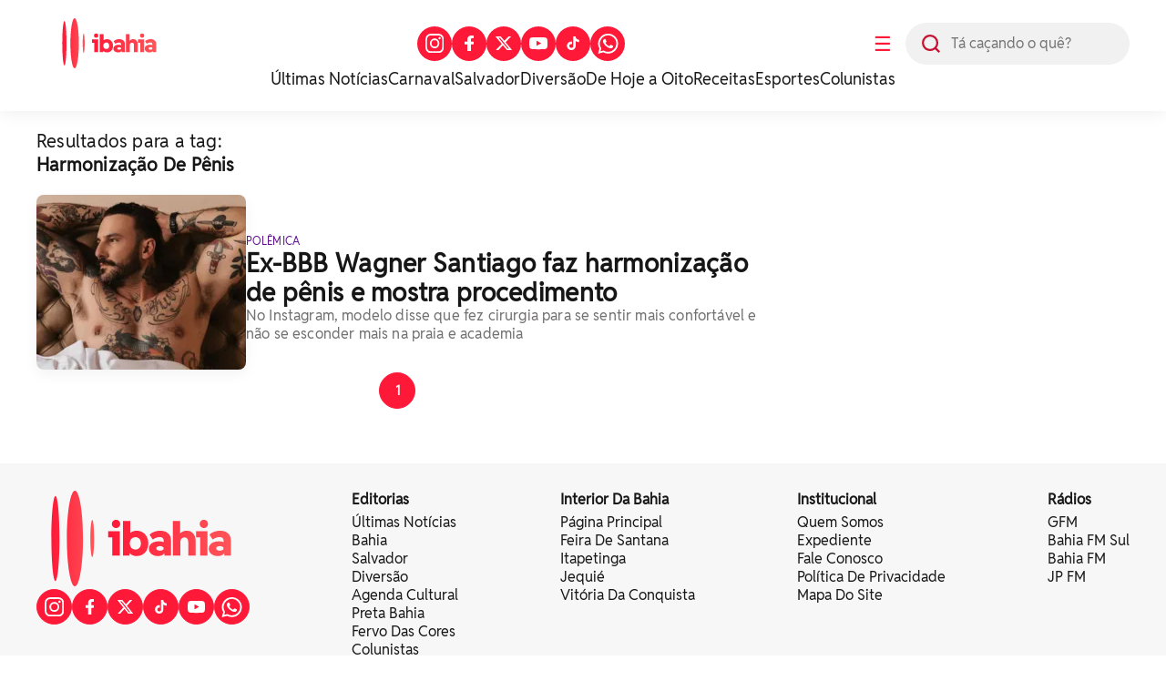

--- FILE ---
content_type: text/html; charset=UTF-8
request_url: https://www.ibahia.com/tag/harmonizacao-de-penis
body_size: 10203
content:
<!DOCTYPE html>
<html lang="pt-BR"> 






  




<script>
  console.log('PageCount: 1');
  console.log('AmountReels: 1');
  console.log('CurrentPage: 1');
  console.log('maxPage: 1');
  console.log('minPage: 1');
</script>

<head>
  <title>iBahia •
    harmoniza&#231;&#227;o de p&#234;nis
  </title>

  <!-- General Meta Tags-->


<meta charset="UTF-8">
<meta http-equiv="X-UA-Compatible" content="IE=edge" />
<meta name="MobileOptimized" content="width" />
<meta name="viewport" content="width=device-width, initial-scale=1.0" />
<meta name="author" content="iBahia" />
<meta name="copyright" content="iBahia" />
<meta name="Publisher" content="https://www.ibahia.com/" />
<meta name="Distribution" content="Global">
<meta name="generator" content="Mundiware Elite CS" />
<!-- Verifications -->

	<meta name="robots" content="follow, index, max-image-preview:large" />

<meta name="revisit-after"
	content="1 Day" />
<meta name="msvalidate.01" content="">
<meta name="google-site-verification"
	content="">
<meta property="fb:pages" content="121191924595636" />
<!-- NEWS -->
<link rel="alternate" type="application/rss+xml" title="" href="https://www.ibahia.com/rss">
<!-- FAVICONS -->
<link type="image/x-icon" rel="shortcut icon" href="/themes/default/assets/img/favicon.png" />
<link rel="icon" type="image/svg+xml" href="/themes/default/assets/img/ib2025/favicon-vermelho.svg" />
<!-- Mobile -->
<meta name="HandheldFriendly" content="true">
<meta name="MobileOptimized" content="320">
<meta name="mobile-web-app-capable" content="yes">
<meta name="application-name" content="iBahia">
<meta name="apple-mobile-web-app-capable" content="yes">
<meta name="apple-mobile-web-app-title" content="iBahia">
<meta name="apple-mobile-web-app-status-bar-style" content="black-translucent">
<meta name="theme-color" content="#FF1938">
<meta name="msapplication-TileColor" content="#FF1938">
<!-- Dublin Core Tags -->
<meta name="DC.title" content="iBahia" />
<meta name="DC.creator " content="iBahia" />
<meta name="DC.subject" content="O iBahia &#233; o portal de not&#237;cias e entretenimento da Bahia para o Brasil! Mundo dos famosos, reality show, agenda cultural, novelas celebridades e muito mais!" />
<meta name="DC.description" content="O iBahia &#233; o portal de not&#237;cias e entretenimento da Bahia para o Brasil! Mundo dos famosos, reality show, agenda cultural, novelas celebridades e muito mais!" />
<meta name="DC.publisher" content="Mundiware Elite CS" />
<meta name="Custodian" content="Mundiware" />
<meta name="DC.Identifier" content="https://www.ibahia.com/tag/harmonizacao-de-penis">
<meta name="DC.type" content="text.homepage.institucional" />
<meta name="DC.format" content="text/xhtml" />
<meta name="DC.type" content="text.homepage.image.video" />
<!-- Twitter Meta Tags-->
<meta property="twitter:card" content="summary" />
<meta property="twitter:site" content="@iBahia" />
<meta property="twitter:creator" content="@iBahia" />
<meta property="twitter:title" content="iBahia" />
<meta property="twitter:description" content="O iBahia &#233; o portal de not&#237;cias e entretenimento da Bahia para o Brasil! Mundo dos famosos, reality show, agenda cultural, novelas celebridades e muito mais!" />
<meta property="twitter:image" content="https://www.ibahia.com/themes/default/assets/img/ibahia_opengraph.png" />
<!-- Opengraph Tags-->
<meta property="og:title" content="iBahia" />
<meta property="og:description" content="O iBahia &#233; o portal de not&#237;cias e entretenimento da Bahia para o Brasil! Mundo dos famosos, reality show, agenda cultural, novelas celebridades e muito mais!"/>
<meta property="og:url" content="https://www.ibahia.com/tag/harmonizacao-de-penis" />
<meta property="og:site_name" content="iBahia" />
<meta property="og:type" content="website">
<meta property="og:locale" content="pt_BR">

	<meta property="og:image:type" content="image/png">
	<meta property="og:image:width" content="800">
	<meta property="og:image:height" content="600">
	<meta property="og:image" content="https://www.ibahia.com/themes/default/assets/img/ibahia_opengraph.png" />

<!--Prefetch-->
<link rel="dns-prefetch" href='https://www.ibahia.com/'>
<link rel="preconnect" href='https://www.ibahia.com/'>
<link rel="dns-prefetch" href="https://cdn.ibahia.com/">
<link rel="preconnect" href="https://cdn.ibahia.com/">



  
    <!-- Google Tag Manager -->
	<script>(function(w,d,s,l,i){w[l]=w[l]||[];w[l].push({'gtm.start':
	new Date().getTime(),event:'gtm.js'});var f=d.getElementsByTagName(s)[0],
	j=d.createElement(s),dl=l!='dataLayer'?'&l='+l:'';j.async=true;j.src=
	'https://www.googletagmanager.com/gtm.js?id='+i+dl;f.parentNode.insertBefore(j,f);
	})(window,document,'script','dataLayer','GTM-W3HHBRQ');</script>
	<!-- End Google Tag Manager -->





  

<meta name="description" content="O iBahia &#233; o portal de not&#237;cias e entretenimento da Bahia para o Brasil! Mundo dos famosos, reality show, agenda cultural, novelas celebridades e muito mais!"/>
<!-- Twitter Meta Tags-->

<meta property="twitter:card" content="summary" />
<meta property="twitter:site" content="@iBahia" />
<meta property="twitter:creator" content="@iBahia" />
<meta property="twitter:title" content="iBahia" />
<meta property="twitter:description" content="O iBahia &#233; o portal de not&#237;cias e entretenimento da Bahia para o Brasil! Mundo dos famosos, reality show, agenda cultural, novelas celebridades e muito mais!" />
<meta property="twitter:image" content="https://www.ibahia.com/themes/default/assets/img/ibahia_opengraph.png" />
<!-- Opengraph Tags-->
<meta property="og:title" content="iBahia" />
<meta property="og:description" content="O iBahia &#233; o portal de not&#237;cias e entretenimento da Bahia para o Brasil! Mundo dos famosos, reality show, agenda cultural, novelas celebridades e muito mais!"/>
<meta property="og:url" content="https://www.ibahia.com/tag/harmonizacao-de-penis" />
<meta property="og:site_name" content="iBahia" />
<meta property="og:type" content="website">
<meta property="og:locale" content="pt_BR">
<!-- General Meta Tags--> 
<link rel="shortlink" href="https://www.ibahia.com/tag/harmonizacao-de-penis"/>
<link rel="canonical" href="https://www.ibahia.com/tag/harmonizacao-de-penis" />
<link rel="alternate" href="/tag/harmonizacao-de-penis" />

<!-- Shema.org -->
<script type="application/ld+json">
    {"@context":"https://schema.org","@type":"WebSite","name":"iBahia","url":"https://www.ibahia.com/tag/harmonizacao-de-penis","potentialAction":{"@type":"SearchAction","target":"https://www.ibahia.com/tag/harmonizacao-de-penis?q={search_term_string}","query-input":"required name=search_term_string"},"publisher":{"@type":"NewsMediaOrganization","name":"iBahia","logo":"https://www.ibahia.com/themes/default/assets/img/ib-logo.webp","url":"https://www.ibahia.com/tag/harmonizacao-de-penis"}}
</script>
<script type="text/javascript">
(function() {
    /** CONFIGURATION START **/
    var _sf_async_config = window._sf_async_config = (window._sf_async_config || {});
    _sf_async_config.uid = 66092;
    _sf_async_config.domain = 'ibahia.com'; //CHANGE THIS TO THE ROOT DOMAIN
    _sf_async_config.flickerControl = false;
    _sf_async_config.useCanonical = true;
    _sf_async_config.useCanonicalDomain = true;
    _sf_async_config.sections = ''; // CHANGE THIS TO YOUR SECTION NAME(s)
    _sf_async_config.authors = ''; // CHANGE THIS TO YOUR AUTHOR NAME(s)
    /** CONFIGURATION END **/
    function loadChartbeat() {
        var e = document.createElement('script');
        var n = document.getElementsByTagName('script')[0];
        e.type = 'text/javascript';
        e.async = true;
        e.src = '//static.chartbeat.com/js/chartbeat.js';
        n.parentNode.insertBefore(e, n);
    }
    loadChartbeat();
})();
</script>
<script async src="//static.chartbeat.com/js/chartbeat_mab.js"></script>
  
  
    
    
    
    
      <link fetchpriority="high" rel="preload" as="image" fetchpriority="high" href="https://cdn.ibahia.com/img/Artigo-Destaque/300000/230x192/Ex-BBB-Wagner-Santiago-faz-harmonizacao-de-penis-e0030003400202307312318ScaleOutside-2t.webp?fallback=https%3A%2F%2Fcdn.ibahia.com%2Fimg%2FArtigo-Destaque%2F300000%2FEx-BBB-Wagner-Santiago-faz-harmonizacao-de-penis-e0030003400202307312318.jpg%3Fxid%3D1356930&amp;xid=1356930">
    
  
  <link fetchpriority="high" rel="preload" as="image" href="/themes/default/assets/img/ib2025/ibahia_branca.svg">

  <link rel='stylesheet' href='/themes/default/assets/css/sbundle_dd97ff1ae689ce43ddd96595ba996139.css?t=1743081792' type='text/css' media='all' />

  
  

<script>
    const AJAXPATH = "/ajax";
    const BASEPATH = "/";
    const THEMEPATH = "/themes/default/";
	const isDesktop = parseInt(new URL(location).searchParams.get('d')) == 1;
</script>

  <!-- estilo top responsivo -->
  <style>
    .ib-menuAside,.ib-menuAside>aside{min-height:100vh;visibility:hidden;width:100%}.ib-header{width:100%;box-shadow:0 5px 15px #0000000D;background-color:#fff;padding:20px 0 24px;display:flex;flex-direction:column;gap:24px}.ib-header>.header-wrapper{max-width:1200px;margin:0 auto;width:100%;display:flex;flex-direction:column;gap:24px;align-items:center;justify-content:center}.ib-header>.header-wrapper>.header-top{display:flex;justify-content:space-between;align-items:center;width:100%}.ib-header>.header-wrapper>.header-top>.header-left{display:flex;gap:22px;align-items:center}.ib-header>.header-wrapper>.header-top>.header-left>button{display:flex;justify-content:center;align-items:center;width:50px;height:50px;border-radius:25px;color:#FF1938;font-size:22px;cursor:pointer}.ib-header>.header-wrapper>.header-top>.header-left>form{position:relative;width:246px;height:46px;border-radius:27px;background-color:#f1f1f1}.ib-header>.header-wrapper>.header-top>.header-left>form>img{width:20px;height:20px;position:absolute;top:13px;left:18px;z-index:1}.ib-header>.header-wrapper>.header-top>.header-left>form>input{width:246px;height:46px;position:absolute;padding-left:50px;border-radius:27px}.ib-header>.header-wrapper>.header-top>a,.ib-header>.header-wrapper>.header-top>a>img,.ib-header>.header-wrapper>.header-top>h1>a,.ib-header>.header-wrapper>.header-top>h1>a>img{width:160px;height:55px}.ib-header>.header-wrapper>.header-top>h1{width:160px;height:55px;overflow:hidden}.ib-header>.header-wrapper>.header-top>.header-right>ul{display:flex;align-items:center;gap:10px}.ib-header>.header-wrapper>.header-top>.header-right>ul li>a{display:flex;justify-content:center;align-items:center;width:38px;height:38px;border-radius:50px;background-color:#FF1938}.ib-header>.header-wrapper>.header-bottom{min-height:23px}.ib-header>.header-wrapper>.header-bottom>ul{display:flex;align-items:center;justify-content:center;gap:30px}.ib-header>.header-wrapper>.header-bottom>ul li>a{font-family:RedditSans-Regular;font-size:18px;line-height:23px;color:#181818}.ib-menuAside{top:0;opacity:0;position:fixed;backdrop-filter:blur(3px);-webkit-backdrop-filter:blur(3px);z-index:20;background-image:linear-gradient(286deg,#000000ab,#000000ab);background-size:100%}.ib-radiosAside{display:grid;grid-template-columns:repeat(4,1fr);align-items:center;gap:24px}.ib-radiosAside>a>img{width:50px;height:50px;object-fit:contain}.ib-menuAside.active{animation:.2s ease-in forwards showMenu}.ib-menuAside.active>aside{animation:.2s ease-in forwards showMenuAside}@keyframes showMenu{to{visibility:visible;opacity:1}}.ib-menuAside>aside{transform:translateX(-100vw);padding:20px 50px;max-width:416px;overflow:hidden;max-height:100vh;display:flex;flex-direction:column;gap:20px;background:linear-gradient(211deg,#ff783e 0,#FF1938 70%,#c41230 100%) no-repeat padding-box;position:relative;border-radius:0 30px 30px 0}@keyframes showMenuAside{to{visibility:visible;transform:translateX(0)}}.ib-menuAside>aside::after{content:"";position:absolute;bottom:10px;width:100%;height:70px;left:0;background:linear-gradient(180deg,#FF193800 0,#FF1938 100%) no-repeat padding-box}.ib-menuAside>aside>header{display:flex;align-items:center;justify-content:space-between}.ib-menuAside>aside>header img{cursor:pointer}.ib-menuAside>aside>header>a>img{width:175px;height:60px}.ib-menuAside>aside>.ib-searchAside{display:flex;align-items:center;justify-content:space-between;gap:12px;background:no-repeat padding-box #fff;border-radius:50px;padding:13px 0 13px 18px}.ib-menuAside>aside>.ib-searchAside>input,.link-menu-lateral{width:100%}.ib-menuAside>aside>ul{display:flex;flex-direction:column;gap:12px;overflow-y:scroll;height:100%;padding-bottom:60px}.ib-menuAside>aside>ul li:first-of-type{font-weight:700;opacity:1}.ib-searchImg{width:18px;height:18px;cursor:pointer}.ib-menuAside>aside>ul li{font-size:20px;cursor:pointer;letter-spacing:.2px;opacity:.9;color:var(--branco);display:flex;z-index:4;align-items:center;justify-content:space-between;width:100%}.ib-menuAside>aside>ul li>a{color:var(--branco)}.header-breadcrumb{width:100%;height:82px;border-radius:0 0 16px 16px;background-color:#FF1938;padding:14px 0}.summary-item-icon,.summary-item-icon-plus{width:26px;height:26px}.header-breadcrumb>.breadcrumb-wrapper{max-width:1200px;margin:0 auto;width:100%;display:flex;align-items:center;gap:15px;padding:14px 0}.header-breadcrumb>.breadcrumb-wrapper a{font-family:RedditSans-Bold;font-size:42px;line-height:20px;letter-spacing:.42px;color:#fff}.header-breadcrumb>.breadcrumb-wrapper a>img{width:22px;height:18px}.header-breadcrumb>.breadcrumb-wrapper span{width:5px;height:8px;color:#9e0116}.summary-item-icon{border-radius:14px;background-color:#ff783e;color:#fff;cursor:pointer;display:flex;justify-content:center;align-items:center;padding:7px}.summary-item-icon-minus{display:none}@media (max-width:769px){.header-breadcrumb{width:100%;height:82px;border-radius:0 0 16px 16px;background-color:#FF1938;padding:12px 0}.header-breadcrumb>.breadcrumb-wrapper{max-width:100%;margin:0 auto;width:100%;display:flex;align-items:center;gap:15px;padding:14px 20px}.header-breadcrumb>.breadcrumb-wrapper a{font-family:RedditSans-Bold;font-size:26px;line-height:20px;letter-spacing:.26px;color:#fff}.ib-header{width:100%;border-radius:0 0 12px 12px;background-color:#fff;padding:unset}.ib-menuAside>aside{padding:10px 22px}.ib-header>.header-wrapper{max-width:100%;display:flex;flex-direction:column;gap:16px;align-items:flex-start;justify-content:flex-start}.ib-header>.header-wrapper>.header-top{display:flex;justify-content:space-between;align-items:center;padding:14px 20px 18px}.ib-header>.header-wrapper>.header-top>.header-left{display:flex;gap:24px;align-items:center;order:2}.ib-header>.header-wrapper>.header-top>.header-left>button{order:2;display:flex;justify-content:center;align-items:center;width:20px;height:16px;border-radius:unset;background-color:unset;color:#FF1938}.ib-header>.header-wrapper>.header-top>.header-left>form{position:relative;width:unset;height:unset;order:1}.ib-header>.header-wrapper>.header-top>.header-left>form>img{position:static;width:24px;height:24px}.ib-header>.header-wrapper>.header-top>.header-left>form>input,.ib-header>.header-wrapper>.header-top>.header-right{display:none}.ib-header>.header-wrapper>.header-top>a{order:1;width:132px;height:44px}.ib-header>.header-wrapper>.header-top>a>img{width:132px;height:44px}.ib-header>.header-wrapper>.header-top>.header-right>ul li>a{display:flex;justify-content:center;align-items:center;width:38px;height:38px;border-radius:50px;background-color:#FF1938}.ib-header>.header-wrapper>.header-bottom{min-height:21px;padding:0 0 18px 20px;max-width:100%}.ib-header>.header-wrapper>.header-bottom>ul{display:flex;align-items:center;justify-content:unset;gap:18px;overflow:scroll;max-width:100%}.ib-header>.header-wrapper>.header-bottom>ul li>a{font-family:RedditSans-Regular;font-size:16px;line-height:21px;color:#181818;white-space:nowrap}}
  </style>
  <!-- estilo chamada home -->
  <style>
    .ib-chamadaHome{grid-column:span 8;grid-row:span 2}.ib-chamadaHome>a{display:flex;align-items:center;gap:18px}.ib-chamadaHome>a>picture>img{max-width:230px;min-width:230px;width:100%;height:192px;box-shadow:0 5px 15px #0000000D;border-radius:8px;object-fit:cover}.ib-chamadaHome>a>div{display:flex;flex-direction:column;gap:10px;padding-top:10px}.ib-chamadaHome>a>div>span{letter-spacing:.12px;text-transform:uppercase;font-size:12px;line-height:16px;font-weight:500;color:var(--vermelhoPadrao)}.ib-chamadaHome>a>div>h2{letter-spacing:.28px;font-size:28px;line-height:32px;color:var(--pretoPadrao);font-weight:700}.ib-chamadaHome>a>div>h3{letter-spacing:.16px;font-size:16px;line-height:20px;color:var(--cinzaPadrao);font-weight:500}@media (max-width:1023px){.ib-chamadaHome{grid-column:1/-1;grid-row:auto}}@media (max-width:700px){.ib-chamadaHome{padding:20px 20px 0;border-top:2px solid #f1f1f1}.ib-chamadaHome>a>picture>img{max-width:85px;min-width:85px;height:80px}.ib-chamadaHome>a>div>h2{font-size:18px;line-height:22px}.ib-chamadaHome>a>div>h3{font-size:14px;line-height:18px}}@media (max-width:400px){.ib-chamadaHome>a>picture>img{max-width:85px;min-width:85px;height:80px}}
  </style>
  <!-- estilo /assets/css/pages/busca.css -->
  <style>
    .ib-page.busca>header>h2,.ib-page.busca>header>h3{font-size:20px;line-height:26px;letter-spacing:.22px;color:var(--pretoPadrao)}.ib-page.busca{max-width:1240px;margin:20px auto 60px;padding:0 20px}.ib-page.busca>header{display:flex;flex-direction:column}.ib-page.busca>header>h3{font-weight:700;text-transform:capitalize}.ib-page.busca>section{display:flex;gap:20px;margin-top:20px}.ib-page.busca>section>.content{display:flex;flex-direction:column;gap:24px;width:100%;max-width:792px}.ib-page.busca>section>aside{max-width:384px;height:fit-content;width:100%;display:grid;grid-template-columns:repeat(1,1fr);grid-auto-rows:minmax(84px,auto);gap:24px;position:sticky;top:20px}.ib-page.busca>section>aside>*{grid-column:span 1!important}.ib-categoryPagination{display:flex;justify-content:center;gap:10px}.ib-categoryPagination>button{width:40px;height:40px;border-radius:50%;display:flex;justify-content:center;align-items:center;font-size:14px;line-height:20px;color:var(--pretoPadrao);font-weight:600;border:1px solid var(--cinzaPadrao);cursor:pointer}.ib-categoryPagination button.active,.ib-categoryPagination>button:hover{background-color:var(--vermelhoPadrao);border-color:var(--vermelhoPadrao);color:#fff}@media (max-width:960px){.ib-page.busca>section{flex-direction:column}.ib-page.busca>section>*{max-width:100%!important}}@media (max-width:700px){.ib-page.busca>header{display:flex;flex-direction:column;padding:0 20px}.ib-page.busca>h2{font-size:35px;line-height:39px;padding:0 20px}.ib-page.busca{padding:0}.ib-page.busca>section>aside{padding:0 20px}}@media (max-width:400px){.ib-chamadaHome>a>div>h3{display:none}}
  </style>
  <!-- estilo footer responsivo -->
  <style>
    .ib-footer>.footer-bottom,.ib-footer>.wrapper{display:flex;max-width:1200px;position:relative;margin:auto;width:100%}.ib-footer{display:flex;flex-direction:column;background-color:#f7f7f7}.ib-footer>.wrapper{gap:20px;justify-content:space-between;padding:30px 0 33px}.ib-footer>.wrapper>a{width:40px;height:30px}.ib-footer>.wrapper>a>img{width:100%;height:100%;object-fit:contain}.ib-footer>.wrapper>div{display:flex;flex-direction:column;gap:25px}.ib-footer>.wrapper>div>a>img{width:100%;max-width:230px;height:105px}.ib-footer>.wrapper>div>div,.ib-footer>.wrapper>ul{display:flex;flex-direction:column;gap:10px}.ib-footer>.wrapper>div>div>h3{font-size:18px;line-height:22px;color:#181818;font-weight:600}.ib-footer>.wrapper>div>div>.social{display:flex;align-items:center;gap:10px}.ib-footer>.wrapper>div>div>.social>a{width:39px;height:39px;display:flex;justify-content:center;align-items:center;border-radius:50%;overflow:hidden;background-color:var(--vermelhoPadrao);border:1px solid var(--vermelhoPadrao)}.ib-footer>.wrapper>ul li:first-of-type{margin-bottom:5px;font-weight:700;text-transform:uppercase;position:initial}.ib-footer>.wrapper>ul li{font-size:16px;line-height:20px;color:#181818;position:relative;width:fit-content;cursor:pointer;text-transform:lowercase}.ib-footer>.wrapper>ul li>a{color:#181818;text-transform:capitalize}.ib-footer>.wrapper>ul li:after{content:'';position:absolute;width:100%;transform:scaleX(0);height:2px;bottom:0;left:0;background-color:#fff;transform-origin:bottom right;transition:transform .25s ease-out}.ib-footer>.wrapper>ul li:hover:after{transform:scaleX(1);transform-origin:bottom left}.ib-footer>.footer-bottom{justify-content:space-between;align-items:center}.ib-footer>.footer-bottom>h3{font-size:14px;line-height:16px;color:#181818;text-transform:lowercase;text-align:center;padding:13px 20px}@media (max-width:630px){.ib-footer>.wrapper{padding:30px 20px 40px;flex-direction:column}.footer-bottom{flex-direction:column;align-items:flex-start!important;max-width:100%;padding:0 20px;gap:30px}.ib-footer>.footer-bottom>h3{font-size:14px;background-color:unset;line-height:18px;letter-spacing:.14px;color:#181818;text-transform:lowercase;text-align:left;padding:0;max-width:63%}.ib-footer{padding-bottom:30px}.ib-footer>.wrapper>div>a{display:none}}
  </style>
  
</head>
<body>
  <!-- Google Tag Manager (noscript) -->
  <noscript><iframe src="https://www.googletagmanager.com/ns.html?id=GTM-W3HHBRQ" height="0" width="0"
      style="display:none;visibility:hidden"></iframe></noscript>
  <!-- End Google Tag Manager (noscript) -->
  <header class="ib-header" 
  
>
  <div class="header-wrapper">
    <div class="header-top">
      
        <h1>
          <a href="/">
            <img src="/themes/default/assets/img/ib2025/ibahia_colorida.svg" alt="iBahia Portal de notícias">
          </a>
          iBahia é o portal de noticias e entretenimento da Bahia.
        </h1>
      
      <nav class="header-right">
        <ul>
          <li>
            <a target="_blank" title="Acesse nosso Instagram" href="https://www.instagram.com/portalibahia/"><img
              style="width:20.73px;height:20.73px;" src="/themes/default/assets/img/iconesBrancos/instagram.svg"
              alt="Instagram do iBahia">
            </a>
          </li>
          <li><a target="_blank" title="Acesse nosso Facebook" href="https://www.facebook.com/PortaliBahia"><img
            style="width:9.57px;height:17.54px;" src="/themes/default/assets/img/iconesBrancos/facebook.svg"
            alt="Facebook do iBahia">
          </a>
        </li>
        <li>
          <a target="_blank" title="Acesse nosso Twitter" href="https://twitter.com/iBahia"><img
            style="width:19.94px;height:15.95px;" src="/themes/default/assets/img/iconesBrancos/twitterX.svg"
            alt="Twitter do iBahia">
          </a>
        </li>
        <li>
          <a target="_blank" title="Acesse nosso YouTube" href="https://www.youtube.com/user/portalibahia"><img
            style="width:19.94px;height:15.95px;"
            src="/themes/default/assets/img/iconesBrancos/icon_youtube.svg" alt="YouTube do iBahia">
          </a>
        </li>
          <li>
            <a target="_blank" title="Acesse nosso TikTok" href="https://www.tiktok.com/@portalibahia"><img
              style="width:19.94px;height:15.95px;" src="/themes/default/assets/img/iconesBrancos/tiktok.svg"
              alt="TikTok do iBahia">
            </a>
          </li>
          <li>
            <a target="_blank" title="Acesse nosso Whatsapp" href="https://api.whatsapp.com/send?phone=557199231993"><img
              style="width:23px;height:22px;" src="/themes/default/assets/img/iconesBrancos/whatsapp.svg"
              alt="Whatsapp do iBahia">
            </a>
          </li>
        </ul>
      </nav>
      <div class="header-left">
        <button onclick="toggleAsideMenu(event);">☰</button>
        <form action="/" method="GET">
          <label for="left-search" class="sr-only">Busca</label> <!-- Adicionando o label -->
          <img src="/themes/default/assets/img/ib2024/header/lupa.svg" alt="icone de busca">
          <input type="text" name="q" id="left-search" placeholder="Tá caçando o quê?">
        </form>
      </div>
    </div>
    <nav class="header-bottom">
      <ul>
        
        
          <li>
            <a href="/ultimas-noticias">
              &#218;ltimas Not&#237;cias
            </a>
          </li>
        
          <li>
            <a href="/diversao/carnaval">
              Carnaval
            </a>
          </li>
        
          <li>
            <a href="/salvador">
              Salvador
            </a>
          </li>
        
          <li>
            <a href="/diversao">
              Divers&#227;o
            </a>
          </li>
        
          <li>
            <a href="/podcasts/de-hoje-a-oito">
              De Hoje a Oito
            </a>
          </li>
        
          <li>
            <a href="/diversao/gastronomia">
              Receitas
            </a>
          </li>
        
          <li>
            <a href="/esportes">
              Esportes
            </a>
          </li>
        
          <li>
            <a href="/colunistas">
              Colunistas
            </a>
          </li>
        
      </ul>
    </nav>
  </div>
  
</header>
<!-- MENU LATERAL -->
<section class="ib-menuAside">
  <aside>
    <header>
      <a href="/">
        <img src="/themes/default/assets/img/ib2025/ibahia_branca.svg" alt="iBahia">
      </a>
      <img style="width: 30px;height: 30px;" src="/themes/default/assets/img/iconesBrancos/fechar.svg"
        onclick="toggleAsideMenu()" alt="Fechar Menu Lateral">
    </header>
    <form action="/" method="GET" class="ib-searchAside">
      <img src="/themes/default/assets/img/iconesColoridos/busca.svg" class="ib-searchImg"
        alt="Busca interna do iBahia">
      <input type="text" name="q" placeholder="Tá caçando o quê?" class="ib-searchInput">
    </form>
    <div class="ib-radiosAside">
      <a href="https://radiobahiafm.com.br/" target="_blank">
        <img loading="lazy" src="/themes/default/assets/img/radios/bahiafm_88.7_branca.svg" alt="BahiaFM">
      </a>
      <a href="https://bahiafmsul.com.br/" target="_blank">
        <img loading="lazy" src="/themes/default/assets/img/radios/bahiafm_102-1_branca.svg" alt="bahiafmsul">
      </a>
      <a href="https://gfm.com.br/" target="_blank">
        <img style="object-fit: contain;" src="/themes/default/assets/img/radios/gfm_90.1_branca.svg" alt="gfm">
      </a>
      <a href="https://jovempan.com.br/afiliada/salvador-fm" target="_blank" loading="lazy">
        <img style="object-fit: contain;filter: brightness(15);" src="/themes/default/assets/img/radios/radiojp.svg" alt="jpfm">
      </a>
    </div>
    <ul>
      
      
        
          <li style="margin-bottom: 10px;">
            <a href="https://www.ibahia.com/?d=1">
              P&#225;gina inicial
            </a>
          </li>
        
      
        
          <li style="margin-bottom: 10px;">
            <a href="https://www.ibahia.com/ultimas-noticias">
              &#218;ltimas Not&#237;cias
            </a>
          </li>
        
      
        
          <li style="margin-bottom: 10px;">
            <a href="/bahia">
              Bahia
            </a>
          </li>
        
      
        
          <li style="margin-bottom: 10px;">
            <a href="https://www.ibahia.com/salvador">
              Salvador
            </a>
          </li>
        
      
        
          <li>
            <details class="link-menu-lateral"> 
              <summary onclick="changeIcon(this)" style="font-size:20px; margin-bottom: 10px;display: flex;justify-content: space-between;align-items: center;">
                <li class="summary-item" style="list-style-type: disclosure-closed;"> 
                  Interior da Bahia
                  <button class="summary-item-icon">
                    <img onclick="openWithImg(this)" class="summary-item-icon-plus" id="plus" src="/themes/default/assets/img/ib2024/menu-aside/plus.svg" alt="Abrir menu Interior da Bahia">
                  </button>
                </li>
              </summary> 
              <ul style="display: flex;flex-direction: column;gap: 15px;overflow-y: scroll;height: 100%;padding: 0px 0 12px 0px; margin-top: 20px;">
                
                  
                    <li style="font-weight: unset; font-size: 18px;">
                      <a href="/interior-da-bahia">
                        P&#225;gina Principal
                      </a>
                    </li>
                  
                
                  
                    <li style="font-weight: unset; font-size: 18px;">
                      <a href="/interior-da-bahia/feira-de-santana">
                        Feira de Santana
                      </a>
                    </li>
                  
                
                  
                    <li style="font-weight: unset; font-size: 18px;">
                      <a href="/interior-da-bahia/itapetinga">
                        Itapetinga
                      </a>
                    </li>
                  
                
                  
                    <li style="font-weight: unset; font-size: 18px;">
                      <a href="/interior-da-bahia/jequie">
                        Jequi&#233;
                      </a>
                    </li>
                  
                
                  
                    <li style="font-weight: unset; font-size: 18px;">
                      <a href="/interior-da-bahia/vitoria-da-conquista">
                        Vit&#243;ria da Conquista
                      </a>
                    </li>
                  
                
                  
                    <li style="font-weight: unset; font-size: 18px;">
                      <a href="/interior-da-bahia/juazeiro">
                        Juazeiro
                      </a>
                    </li>
                  
                
              </ul>
            </details>
          </li>
        
      
        
          <li style="margin-bottom: 10px;">
            <a href="/salvador---475-anos">
              Salvador 475 Anos
            </a>
          </li>
        
      
        
          <li>
            <details class="link-menu-lateral"> 
              <summary onclick="changeIcon(this)" style="font-size:20px; margin-bottom: 10px;display: flex;justify-content: space-between;align-items: center;">
                <li class="summary-item" style="list-style-type: disclosure-closed;"> 
                  Not&#237;cias
                  <button class="summary-item-icon">
                    <img onclick="openWithImg(this)" class="summary-item-icon-plus" id="plus" src="/themes/default/assets/img/ib2024/menu-aside/plus.svg" alt="Abrir menu Not&#237;cias">
                  </button>
                </li>
              </summary> 
              <ul style="display: flex;flex-direction: column;gap: 15px;overflow-y: scroll;height: 100%;padding: 0px 0 12px 0px; margin-top: 20px;">
                
                  
                    <li style="font-weight: unset; font-size: 18px;">
                      <a href="/noticias">
                        Not&#237;cias
                      </a>
                    </li>
                  
                
                  
                    <li style="font-weight: unset; font-size: 18px;">
                      <a href="/noticias/seguranca">
                        Seguran&#231;a
                      </a>
                    </li>
                  
                
                  
                    <li style="font-weight: unset; font-size: 18px;">
                      <a href="/noticias/saude">
                        Sa&#250;de
                      </a>
                    </li>
                  
                
                  
                    <li style="font-weight: unset; font-size: 18px;">
                      <a href="/noticias/politica">
                        Pol&#237;tica
                      </a>
                    </li>
                  
                
                  
                    <li style="font-weight: unset; font-size: 18px;">
                      <a href="/noticias/economia">
                        Economia
                      </a>
                    </li>
                  
                
                  
                    <li style="font-weight: unset; font-size: 18px;">
                      <a href="/noticias/justica">
                        Justi&#231;a
                      </a>
                    </li>
                  
                
                  
                    <li style="font-weight: unset; font-size: 18px;">
                      <a href="/noticias/infraestrutura">
                        Infraestrutura
                      </a>
                    </li>
                  
                
                  
                    <li style="font-weight: unset; font-size: 18px;">
                      <a href="/noticias/infraestrutura/construnordeste">
                        ConstruNordeste
                      </a>
                    </li>
                  
                
                  
                    <li style="font-weight: unset; font-size: 18px;">
                      <a href="/noticias/educacao">
                        Educa&#231;&#227;o
                      </a>
                    </li>
                  
                
                  
                    <li style="font-weight: unset; font-size: 18px;">
                      <a href="/noticias/tecnologia">
                        Tecnologia
                      </a>
                    </li>
                  
                
                  
                    <li style="font-weight: unset; font-size: 18px;">
                      <a href="/noticias/agronegocio">
                        Agroneg&#243;cio
                      </a>
                    </li>
                  
                
                  
                    <li style="font-weight: unset; font-size: 18px;">
                      <a href="/noticias/meio-ambiente">
                        Meio Ambiente
                      </a>
                    </li>
                  
                
              </ul>
            </details>
          </li>
        
      
        
          <li>
            <details class="link-menu-lateral"> 
              <summary onclick="changeIcon(this)" style="font-size:20px; margin-bottom: 10px;display: flex;justify-content: space-between;align-items: center;">
                <li class="summary-item" style="list-style-type: disclosure-closed;"> 
                  Divers&#227;o
                  <button class="summary-item-icon">
                    <img onclick="openWithImg(this)" class="summary-item-icon-plus" id="plus" src="/themes/default/assets/img/ib2024/menu-aside/plus.svg" alt="Abrir menu Divers&#227;o">
                  </button>
                </li>
              </summary> 
              <ul style="display: flex;flex-direction: column;gap: 15px;overflow-y: scroll;height: 100%;padding: 0px 0 12px 0px; margin-top: 20px;">
                
                  
                    <li style="font-weight: unset; font-size: 18px;">
                      <a href="/diversao">
                        Divers&#227;o
                      </a>
                    </li>
                  
                
                  
                    <li style="font-weight: unset; font-size: 18px;">
                      <a href="/agenda-cultural">
                        Agenda Cultural
                      </a>
                    </li>
                  
                
                  
                    <li style="font-weight: unset; font-size: 18px;">
                      <a href="/diversao/micareta-de-feira">
                        Micareta de Feira
                      </a>
                    </li>
                  
                
                  
                    <li style="font-weight: unset; font-size: 18px;">
                      <a href="/festival-de-verao">
                        Festival de Ver&#227;o
                      </a>
                    </li>
                  
                
                  
                    <li style="font-weight: unset; font-size: 18px;">
                      <a href="/diversao/festivalsanguenovo">
                        Festival Sangue Novo
                      </a>
                    </li>
                  
                
                  
                    <li style="font-weight: unset; font-size: 18px;">
                      <a href="/diversao/nem-te-conto">
                        Nem te Conto
                      </a>
                    </li>
                  
                
                  
                    <li style="font-weight: unset; font-size: 18px;">
                      <a href="/diversao/novelas">
                        Novelas
                      </a>
                    </li>
                  
                
                  
                    <li style="font-weight: unset; font-size: 18px;">
                      <a href="/diversao/gastronomia">
                        Gastronomia
                      </a>
                    </li>
                  
                
                  
                    <li style="font-weight: unset; font-size: 18px;">
                      <a href="/diversao/astrologia-e-esoterismo">
                        Astrologia e esoterismo
                      </a>
                    </li>
                  
                
                  
                    <li style="font-weight: unset; font-size: 18px;">
                      <a href="/diversao/internet">
                        Internet
                      </a>
                    </li>
                  
                
                  
                    <li style="font-weight: unset; font-size: 18px;">
                      <a href="/diversao/casa-e-decoracao">
                        Casa e decora&#231;&#227;o
                      </a>
                    </li>
                  
                
                  
                    <li style="font-weight: unset; font-size: 18px;">
                      <a href="/diversao/musica">
                        M&#250;sica
                      </a>
                    </li>
                  
                
                  
                    <li style="font-weight: unset; font-size: 18px;">
                      <a href="/diversao/ibahia-com-ibicho">
                        ibicho
                      </a>
                    </li>
                  
                
                  
                    <li style="font-weight: unset; font-size: 18px;">
                      <a href="/diversao/carnaval">
                        Carnaval
                      </a>
                    </li>
                  
                
                  
                    <li style="font-weight: unset; font-size: 18px;">
                      <a href="/diversao/tv">
                        TV
                      </a>
                    </li>
                  
                
              </ul>
            </details>
          </li>
        
      
        
          <li style="margin-bottom: 10px;">
            <a href="/podcasts/de-hoje-a-oito">
              De Hoje a Oito
            </a>
          </li>
        
      
        
          <li>
            <details class="link-menu-lateral"> 
              <summary onclick="changeIcon(this)" style="font-size:20px; margin-bottom: 10px;display: flex;justify-content: space-between;align-items: center;">
                <li class="summary-item" style="list-style-type: disclosure-closed;"> 
                  Cotidiano
                  <button class="summary-item-icon">
                    <img onclick="openWithImg(this)" class="summary-item-icon-plus" id="plus" src="/themes/default/assets/img/ib2024/menu-aside/plus.svg" alt="Abrir menu Cotidiano">
                  </button>
                </li>
              </summary> 
              <ul style="display: flex;flex-direction: column;gap: 15px;overflow-y: scroll;height: 100%;padding: 0px 0 12px 0px; margin-top: 20px;">
                
                  
                    <li style="font-weight: unset; font-size: 18px;">
                      <a href="/cotidiano">
                        Cotidiano
                      </a>
                    </li>
                  
                
                  
                    <li style="font-weight: unset; font-size: 18px;">
                      <a href="/cotidiano/transito">
                        Tr&#226;nsito
                      </a>
                    </li>
                  
                
                  
                    <li style="font-weight: unset; font-size: 18px;">
                      <a href="/cotidiano/tempo">
                        Tempo
                      </a>
                    </li>
                  
                
                  
                    <li style="font-weight: unset; font-size: 18px;">
                      <a href="/empregos-e-concursos">
                        Empregos e concursos
                      </a>
                    </li>
                  
                
                  
                    <li style="font-weight: unset; font-size: 18px;">
                      <a href="/cotidiano/loterias">
                        Loterias
                      </a>
                    </li>
                  
                
                  
                    <li style="font-weight: unset; font-size: 18px;">
                      <a href="/cotidiano/cidadania">
                        Cidadania
                      </a>
                    </li>
                  
                
                  
                    <li style="font-weight: unset; font-size: 18px;">
                      <a href="/cotidiano/transportes">
                        Transportes
                      </a>
                    </li>
                  
                
              </ul>
            </details>
          </li>
        
      
        
          <li>
            <details class="link-menu-lateral"> 
              <summary onclick="changeIcon(this)" style="font-size:20px; margin-bottom: 10px;display: flex;justify-content: space-between;align-items: center;">
                <li class="summary-item" style="list-style-type: disclosure-closed;"> 
                  Esportes
                  <button class="summary-item-icon">
                    <img onclick="openWithImg(this)" class="summary-item-icon-plus" id="plus" src="/themes/default/assets/img/ib2024/menu-aside/plus.svg" alt="Abrir menu Esportes">
                  </button>
                </li>
              </summary> 
              <ul style="display: flex;flex-direction: column;gap: 15px;overflow-y: scroll;height: 100%;padding: 0px 0 12px 0px; margin-top: 20px;">
                
                  
                    <li style="font-weight: unset; font-size: 18px;">
                      <a href="/esportes">
                        Esportes
                      </a>
                    </li>
                  
                
                  
                    <li style="font-weight: unset; font-size: 18px;">
                      <a href="/esportes/futebol">
                        Futebol
                      </a>
                    </li>
                  
                
                  
                    <li style="font-weight: unset; font-size: 18px;">
                      <a href="/esportes/ec-bahia">
                        Bahia
                      </a>
                    </li>
                  
                
                  
                    <li style="font-weight: unset; font-size: 18px;">
                      <a href="/esportes/ec-vitoria">
                        Vit&#243;ria
                      </a>
                    </li>
                  
                
                  
                    <li style="font-weight: unset; font-size: 18px;">
                      <a href="/esportes/mais-esportes">
                        Mais Esportes
                      </a>
                    </li>
                  
                
              </ul>
            </details>
          </li>
        
      
        
          <li style="margin-bottom: 10px;">
            <a href="/colunistas">
              Colunistas
            </a>
          </li>
        
      
        
          <li>
            <details class="link-menu-lateral"> 
              <summary onclick="changeIcon(this)" style="font-size:20px; margin-bottom: 10px;display: flex;justify-content: space-between;align-items: center;">
                <li class="summary-item" style="list-style-type: disclosure-closed;"> 
                  Turismo
                  <button class="summary-item-icon">
                    <img onclick="openWithImg(this)" class="summary-item-icon-plus" id="plus" src="/themes/default/assets/img/ib2024/menu-aside/plus.svg" alt="Abrir menu Turismo">
                  </button>
                </li>
              </summary> 
              <ul style="display: flex;flex-direction: column;gap: 15px;overflow-y: scroll;height: 100%;padding: 0px 0 12px 0px; margin-top: 20px;">
                
                  
                    <li style="font-weight: unset; font-size: 18px;">
                      <a href="/turismo">
                        Turismo
                      </a>
                    </li>
                  
                
                  
                    <li style="font-weight: unset; font-size: 18px;">
                      <a href="/turismo/bahia417">
                        Bahia 417&#176;
                      </a>
                    </li>
                  
                
              </ul>
            </details>
          </li>
        
      
        
          <li>
            <details class="link-menu-lateral"> 
              <summary onclick="changeIcon(this)" style="font-size:20px; margin-bottom: 10px;display: flex;justify-content: space-between;align-items: center;">
                <li class="summary-item" style="list-style-type: disclosure-closed;"> 
                  Comportamento
                  <button class="summary-item-icon">
                    <img onclick="openWithImg(this)" class="summary-item-icon-plus" id="plus" src="/themes/default/assets/img/ib2024/menu-aside/plus.svg" alt="Abrir menu Comportamento">
                  </button>
                </li>
              </summary> 
              <ul style="display: flex;flex-direction: column;gap: 15px;overflow-y: scroll;height: 100%;padding: 0px 0 12px 0px; margin-top: 20px;">
                
                  
                    <li style="font-weight: unset; font-size: 18px;">
                      <a href="/comportamento/religiao">
                        Religi&#227;o
                      </a>
                    </li>
                  
                
              </ul>
            </details>
          </li>
        
      
        
          <li>
            <details class="link-menu-lateral"> 
              <summary onclick="changeIcon(this)" style="font-size:20px; margin-bottom: 10px;display: flex;justify-content: space-between;align-items: center;">
                <li class="summary-item" style="list-style-type: disclosure-closed;"> 
                  Podcasts
                  <button class="summary-item-icon">
                    <img onclick="openWithImg(this)" class="summary-item-icon-plus" id="plus" src="/themes/default/assets/img/ib2024/menu-aside/plus.svg" alt="Abrir menu Podcasts">
                  </button>
                </li>
              </summary> 
              <ul style="display: flex;flex-direction: column;gap: 15px;overflow-y: scroll;height: 100%;padding: 0px 0 12px 0px; margin-top: 20px;">
                
                  
                    <li style="font-weight: unset; font-size: 18px;">
                      <a href="/podcasts/calumbi">
                        Calumbi
                      </a>
                    </li>
                  
                
                  
                    <li style="font-weight: unset; font-size: 18px;">
                      <a href="/podcasts/pele-preta">
                        Pele Preta
                      </a>
                    </li>
                  
                
              </ul>
            </details>
          </li>
        
      
        
          <li style="margin-bottom: 10px;">
            <a href="/mundogfm">
              GFM
            </a>
          </li>
        
      
        
          <li style="margin-bottom: 10px;">
            <a href="/mundobahiafm">
              Bahia FM
            </a>
          </li>
        
      
        
          <li style="margin-bottom: 10px;">
            <a href="/mundobahiafm">
              Bahia FM Sul
            </a>
          </li>
        
      
    </ul>
  </aside>
</section>

<script>
  function changeIcon(e) {
    const imageSummary = e.querySelector('img');
    if (imageSummary.id != 'plus') {
      imageSummary.src = '/themes/default/assets/img/ib2024/menu-aside/plus.svg';
      imageSummary.id = 'plus';
    } else {
      imageSummary.src = '/themes/default/assets/img/ib2024/menu-aside/minus.svg';
      imageSummary.id = 'minus';
      const detailsSummary = e.parentElement;

    }
  }

  function openWithImg(e) {
    let detailsSummaryList = e.parentElement.parentElement.parentElement.parentElement;
    if (detailsSummaryList.hasAttribute('open')) {
      detailsSummaryList.removeAttribute('open');
    } else {
      detailsSummaryList.setAttribute('open', 'open');
    }
  }
</script>
  <!-- BREADCRUMB -->

  <main class="ib-page busca">
    <header>
      <h2>Resultados para a tag:</h2>
      <h3>
        harmoniza&#231;&#227;o de p&#234;nis
      </h3>
    </header>
    <section>
      <section class="content">
        
        
          <article class="ib-chamadaHome">
            <a href="/diversao/nem-te-conto/ex-bbb-wagner-santiago-faz-harmonizacao-de-penis-e-mostra-procedimento-300034">
              
              
              
              
                <picture>
                  <source media="(max-width: 768px)" srcset="https://cdn.ibahia.com/img/Artigo-Destaque/300000/85x80/Ex-BBB-Wagner-Santiago-faz-harmonizacao-de-penis-e0030003400202307312318ScaleOutside-2t.webp?fallback=https%3A%2F%2Fcdn.ibahia.com%2Fimg%2FArtigo-Destaque%2F300000%2FEx-BBB-Wagner-Santiago-faz-harmonizacao-de-penis-e0030003400202307312318.jpg%3Fxid%3D1356930&amp;xid=1356930" />
                  <source media="(min-width: 768px)" srcset="https://cdn.ibahia.com/img/Artigo-Destaque/300000/230x192/Ex-BBB-Wagner-Santiago-faz-harmonizacao-de-penis-e0030003400202307312318ScaleOutside-2t.webp?fallback=https%3A%2F%2Fcdn.ibahia.com%2Fimg%2FArtigo-Destaque%2F300000%2FEx-BBB-Wagner-Santiago-faz-harmonizacao-de-penis-e0030003400202307312318.jpg%3Fxid%3D1356930&amp;xid=1356930" />
                  <img 
                    fetchpriority="high"
                  
                   alt="
                  Ex-BBB Wagner Santiago faz harmoniza&#231;&#227;o de p&#234;nis e mostra procedimento" src="https://cdn.ibahia.com/img/Artigo-Destaque/300000/85x80/Ex-BBB-Wagner-Santiago-faz-harmonizacao-de-penis-e0030003400202307312318ScaleOutside-2t.webp?fallback=https%3A%2F%2Fcdn.ibahia.com%2Fimg%2FArtigo-Destaque%2F300000%2FEx-BBB-Wagner-Santiago-faz-harmonizacao-de-penis-e0030003400202307312318.jpg%3Fxid%3D1356930&amp;xid=1356930">
                </picture>
              
              <div>
                <span style="color: #61138F">
                  Pol&#234;mica
                </span>
                <h2>
                  Ex-BBB Wagner Santiago faz harmoniza&#231;&#227;o de p&#234;nis e mostra procedimento
                </h2>
                <h3>
                  No Instagram, modelo disse que fez cirurgia para se sentir mais confort&#225;vel e n&#227;o se esconder mais na praia e academia
                </h3>
              </div>
            </a>
          </article>
          
        
        <div class="ib-categoryPagination">
          
          
              <button type="button" class="active"
                  onclick="location.href = &apos;?page=1&apos;">1</button>
              
          
        </div>
      </section>
      <aside>
        
      </aside>
    </section>
  </main>
  <!-- OUTBRAIN -->
<div style="max-width: 1240px;margin: 0 auto 30px;padding: 0 20px;" class="OUTBRAIN" data-src="https://www.ibahia.com/tag/harmonizacao-de-penis"
  data-widget-id="AR_1" data-ob-template="ibahia"></div>
<!-- FOOTER RESPONSIVO -->
<footer class="ib-footer">
  <div class="wrapper">
    <div>
        
          <a href="/">
            <img loading="lazy" src="/themes/default/assets/img/ib2025/ibahia_colorida.svg"
            alt="iBahia">
          </a>
        
      <div>
        <div class="social">
          <a target="_blank" title="Acesse nosso Instagram" href="https://www.instagram.com/portalibahia/"><img loading="lazy"
              style="width:20.73px;height:20.73px;"
              src="/themes/default/assets/img/iconesBrancos/instagram.svg" alt="Instagram do iBahia"></a>
          <a target="_blank" title="Acesse nosso Facebook" href="https://www.facebook.com/PortaliBahia"><img loading="lazy"
              style="width:9.57px;height:17.54px;"
              src="/themes/default/assets/img/iconesBrancos/facebook.svg" alt="Facebook do iBahia"></a>
          <a target="_blank" title="Acesse nosso Twitter" href="https://twitter.com/iBahia"><img loading="lazy"
              style="width:19.94px;height:15.95px;"
              src="/themes/default/assets/img/iconesBrancos/twitterX.svg" alt="Twitter do iBahia"></a>
          <a target="_blank" title="Acesse nosso TikTok" href="https://www.tiktok.com/@portalibahia"><img loading="lazy"
              style="width:19.94px;height:15.95px;"
              src="/themes/default/assets/img/iconesBrancos/tiktok.svg" alt="TikTok do iBahia"></a>
          <a target="_blank" title="Acesse nosso YouTube" href="https://www.youtube.com/user/portalibahia"><img loading="lazy"
              style="width:19.94px;height:15.95px;"
              src="/themes/default/assets/img/iconesBrancos/icon_youtube.svg" alt="YouTube do iBahia"></a>
          <a target="_blank" title="Acesse nosso Whatsapp" href="https://api.whatsapp.com/send?phone=557199231993"><img loading="lazy"
              style="width:23px;height:22px;" src="/themes/default/assets/img/iconesBrancos/whatsapp.svg"
              alt="Whatsapp do iBahia"></a>
        </div>
      </div>
    </div>
    
    
      
        <ul>
          <li>
            <a href="#empty">
              Editorias
            </a>
          </li>
          
            
              <li>
                <a href="/ultimas-noticias">
                  &#218;ltimas not&#237;cias
                </a>
              </li>
            
              <li>
                <a href="/bahia">
                  Bahia
                </a>
              </li>
            
              <li>
                <a href="/salvador">
                  Salvador
                </a>
              </li>
            
              <li>
                <a href="/diversao">
                  Divers&#227;o
                </a>
              </li>
            
              <li>
                <a href="/agenda-cultural">
                  Agenda cultural
                </a>
              </li>
            
              <li>
                <a href="/preta-bahia">
                  Preta bahia
                </a>
              </li>
            
              <li>
                <a href="/fervodascores">
                  Fervo das cores
                </a>
              </li>
            
              <li>
                <a href="/colunistas">
                  Colunistas
                </a>
              </li>
            
          
        </ul>
      
    
      
        <ul>
          <li>
            <a href="#empty">
              Interior da Bahia
            </a>
          </li>
          
            
              <li>
                <a href="/interior-da-bahia">
                  P&#225;gina principal
                </a>
              </li>
            
              <li>
                <a href="/interior-da-bahia/feira-de-santana">
                  Feira de Santana
                </a>
              </li>
            
              <li>
                <a href="/interior-da-bahia/itapetinga">
                  Itapetinga
                </a>
              </li>
            
              <li>
                <a href="/interior-da-bahia/jequie">
                  Jequi&#233;
                </a>
              </li>
            
              <li>
                <a href="/interior-da-bahia/vitoria-da-conquista">
                  Vit&#243;ria da Conquista
                </a>
              </li>
            
          
        </ul>
      
    
      
        <ul>
          <li>
            <a href="/institucional">
              Institucional
            </a>
          </li>
          
            
              <li>
                <a href="/quem-somos">
                  Quem somos
                </a>
              </li>
            
              <li>
                <a href="/expediente">
                  Expediente
                </a>
              </li>
            
              <li>
                <a href="/fale-conosco">
                  Fale conosco
                </a>
              </li>
            
              <li>
                <a href="https://www.redebahia.com.br/politica-de-privacidade/">
                  Pol&#237;tica de privacidade
                </a>
              </li>
            
              <li>
                <a href="/mapa-do-site">
                  Mapa do site
                </a>
              </li>
            
          
        </ul>
      
    
      
        <ul>
          <li>
            <a href="#empty">
              R&#225;dios
            </a>
          </li>
          
            
              <li>
                <a href="/mundogfm">
                  GFM
                </a>
              </li>
            
              <li>
                <a href="/mundobahiafm">
                  Bahia FM Sul
                </a>
              </li>
            
              <li>
                <a href="/mundobahiafm">
                  Bahia FM
                </a>
              </li>
            
              <li>
                <a href="https://jovempan.com.br/afiliada/salvador-fm">
                  JP FM
                </a>
              </li>
            
          
        </ul>
      
    
  </div>
  <div class="footer-bottom">
    <h3>
      copyright © 2025 bahia eventos ltda - todos os direitos reservados.
    </h3>
    <div class="footer-bottom-developed">
      <a href="https://mundiware.com/#ibahia">
        <img loading="lazy" src="/themes/default/assets/img/ib2024/developedMundiware.svg" alt="developed by Mundiware" title="Desenvolvido por Mundiware">
      </a>
      <a href="https://golab.rio/#ibahia">
        <img loading="lazy" src="/themes/default/assets/img/ib2024/designedGoLab.svg" alt="design by GoLab" title="Layout por Golab">
      </a>
    </div>
  </div>
</footer>

<!-- GPUSH -->
<script type="module" src="https://api.grumft.com/gpush/files/gpush-gtoken.js" crossorigin="anonymous"></script>

  <script>
    var noAds = true;
    var noOutbrain = true;
    console.log("iBahia • 2023 - Mundiware");const searchIcon=document.querySelector(".search-icon"),searchBox=document.querySelector(".search-box");window.menuAsideContainer??=document.querySelector(".ib-menuAside");const lightbox=document.getElementById("lightbox"),lightboxHolder=document.getElementById("lightbox-image"),searchInputs=document.querySelectorAll(".ib-searchInput"),searchImgs=document.querySelectorAll(".ib-searchImg");function loadScripts(e){e.forEach(e=>{var t=+new Date;let o=document.createElement("script");o.src=e,o.async=!0,o.onload=()=>{var o=+new Date;},document.head.appendChild(o)})}window.addEventListener("load",()=>{"undefined"==typeof noAds&&"undefined"==typeof noOutbrain&&loadScripts(["https://widgets.outbrain.com/outbrain.js"])}),searchIcon&&searchIcon.addEventListener("click",()=>{searchBox.classList.toggle("active")}),window.toggleAsideMenu??=()=>{let e=document.getElementsByTagName("body")[0],t=menuAsideContainer?.classList?.contains("active");menuAsideContainer?.classList?.toggle("active"),e.style.overflow=t?"auto":"hidden"};const openLightbox=e=>{lightbox&&(lightboxHolder.src=e.src,lightbox.classList.remove("hidden"),document.querySelector("body").style.overflowY="hidden")},closeLightbox=()=>{lightbox&&(lightbox.classList.add("hidden"),document.querySelector("body").style.overflowY="scroll")},closeAllModals=()=>document.querySelectorAll(".ib-modal").forEach(e=>e&&void(e.classList.add("hidden"),document.querySelector("body").classList.remove("stopScroll")));document.querySelectorAll(".ib-modal").forEach(e=>()=>{e.addEventListener("click",t=>{t.target===e.querySelector(".content")&&e.classList.toggle("hidden")})}),searchImgs&&searchImgs.forEach(e=>e.addEventListener("click",t=>{t.preventDefault(),location.href=window.location.origin+`?q=`})),searchInputs&&searchInputs.forEach(e=>{e.addEventListener("keyup",function(e){13==e.keyCode&&(e.preventDefault(),location.href=window.location.origin+`?q=`)})});
  </script>
  
<script defer src="https://static.cloudflareinsights.com/beacon.min.js/vcd15cbe7772f49c399c6a5babf22c1241717689176015" integrity="sha512-ZpsOmlRQV6y907TI0dKBHq9Md29nnaEIPlkf84rnaERnq6zvWvPUqr2ft8M1aS28oN72PdrCzSjY4U6VaAw1EQ==" data-cf-beacon='{"version":"2024.11.0","token":"5eef2375f6d9479fa33b0525cbce970b","r":1,"server_timing":{"name":{"cfCacheStatus":true,"cfEdge":true,"cfExtPri":true,"cfL4":true,"cfOrigin":true,"cfSpeedBrain":true},"location_startswith":null}}' crossorigin="anonymous"></script>
</body>

</html>

--- FILE ---
content_type: text/css
request_url: https://www.ibahia.com/themes/default/assets/css/sbundle_dd97ff1ae689ce43ddd96595ba996139.css?t=1743081792
body_size: 2221
content:
/*! Source: /themes/default/assets/css/base.css */
@font-face{font-family:"RedditSans-Regular";src:url('../fonts/RedditSans-Regular.woff2') format("woff2");font-style:normal;font-weight:400;font-display:swap}@font-face{font-family:"RedditSans-Bold";src:url('../fonts/RedditSans-Bold.woff2') format("woff2");font-style:normal;font-weight:700;font-display:swap}.fade-in{opacity:0;animation:fadeIn .5s ease-in 1 forwards}@keyframes fadeIn{to{opacity:1}}.fade-out{opacity:1;animation:fadeOut .5s ease-in 1 forwards}@keyframes fadeOut{to{opacity:0}}*::selection{background:#ff1938 100%;color:#fff}*{margin:0;padding:0;border:0;font-weight:normal;font-size:100%;font:inherit;vertical-align:baseline;list-style:none;line-height:1;outline:0;background:none;-moz-box-sizing:border-box;-webkit-box-sizing:border-box;box-sizing:border-box;text-rendering:optimizeLegibility;-webkit-font-smoothing:antialiased;-moz-font-smoothing:antialiased;-ms-font-smoothing:antialiased;-o-font-smoothing:antialiased;transition:.4s;font-family:'RedditSans-Regular',Arial,Helvetica,sans-serif}*::-webkit-scrollbar-track{background-color:transparent;-ms-overflow-style:none;scrollbar-width:none}*{-ms-overflow-style:none}body::-webkit-scrollbar{width:7px;height:7px}body::-webkit-scrollbar-button{width:4px;height:4px}body::-webkit-scrollbar-thumb{background:var(--vermelhoPadrao);border:0 none #fff;border-radius:50px}body::-webkit-scrollbar-thumb:hover{background:var(--vermelhoPadrao)}body::-webkit-scrollbar-thumb:active{background:var(--vermelhoPadrao)}body::-webkit-scrollbar-track{background:#fff;border:0 none #fff;border-radius:50px}body::-webkit-scrollbar-track:hover{background:#b3b3b3}body::-webkit-scrollbar-track:active{background:#ebebeb}body::-webkit-scrollbar-corner{background:transparent}*::-webkit-scrollbar{width:1px;background-color:transparent;-ms-overflow-style:none;scrollbar-width:none}*::-webkit-scrollbar-thumb{background-color:transparent;-ms-overflow-style:none;scrollbar-width:none}a,a:visited,a:hover,a:active{text-decoration:none;cursor:pointer}:root{--verdePadrao:#158543;--verdeEscuro:#26603c;--verdeClaro:#20c634;--roxoPadrao:#812ccb;--cinzaPadrao:#727070;--cinzaClaro:#efefef;--azulPadrao:#1462a3;--cinzaEscuro:#4e4e4e;--douradoPadrao:#b79116;--douradoEscuro:#937100;--vinho:#67161e;--pretoFull:#000;--pretoPadrao:#161616;--branco:#fff;--vermelhoPadrao:#ff1938;--laranjaPadrao:#cb4c1c}body{overflow-x:hidden;-ms-overflow-style:none;background-color:#fff}html{scroll-behavior:smooth}b{font-weight:bold}i{font-style:italic}.spin{transform-origin:center;animation:spin 1s linear infinite}@-moz-keyframes spin{100%{-moz-transform:rotate(360deg)}}@-webkit-keyframes spin{100%{-webkit-transform:rotate(360deg)}}@keyframes spin{100%{-webkit-transform:rotate(360deg);transform:rotate(360deg)}}.lightbox,#maisTocadasVideos,#lightboxVideo{position:fixed;z-index:1000;left:0;top:0;width:100%;height:100%;background-color:rgba(0,0,0,.5);overflow:auto;opacity:1;visibility:visible;transition:all .3s ease;display:flex;align-items:center;justify-content:center;backdrop-filter:blur(6px)}.lightbox.hidden,#maisTocadasVideos.hidden,#lightboxVideo.hidden{opacity:0;visibility:hidden}#lightboxVideo>*,#maisTocadasVideos>*{max-width:95%;width:100%;max-height:85%}.lightbox .close{position:absolute;right:-4px;top:-10px;font-size:.7em;cursor:pointer;background-color:var(--vermelhoPadrao);color:#fff;padding:5px;border-radius:15px;display:flex;align-items:center;justify-content:center}.lightbox-content{display:flex;margin:5%;align-items:center;justify-content:center;position:relative}.lightbox-content img{max-width:1220px;max-height:100%;width:100%;height:100%;object-position:top}.ib-page{max-width:1240px;width:100%;margin:auto;padding:0 20px;margin-top:24px}.stopScroll{overflow-y:hidden;height:100%}.ib-dot{width:8px;min-width:8px;height:8px;background-color:var(--vermelhoPadrao);border-radius:50%}.ib-progressBar{position:fixed;top:0;background:#f00;width:100%;height:8px;display:flex;align-items:center}#progressBar{background-color:#fff;height:80%;border-radius:0 5px 5px 0}.ib-ad{background:#f5f6f7 0% 0% no-repeat padding-box;display:flex;justify-content:center;align-items:center;cursor:pointer;overflow:hidden}.ib-ad>div{display:flex;justify-content:center;align-items:center;position:inherit;z-index:1;opacity:0;animation:fadeIn .5s ease-in 1 forwards}.ib-ad>div:empty,.ib-ad>div>div:empty{display:none}.ib-ad.ad350x300{width:100%;max-width:350px;max-height:300px;height:300px}.ib-ad.ad336x280{width:100%;max-width:336px;max-height:280px;min-height:280px;height:280px;margin:auto}.continue-after-publi{font-family:'RedditSans-Regular',Arial,Helvetica,sans-serif;font-size:11px;letter-spacing:4px;text-align:center;width:100%;display:block;color:#646464;margin-bottom:5px}.sr-only{position:absolute;width:1px;height:1px;padding:0;margin:-1px;overflow:hidden;clip:rect(0,0,0,0);border:0}@media(max-width:700px){.ib-ad.full{height:280px}.ib-storiesIframe .content>iframe{max-height:700px}}.ib-storiesIframe{cursor:pointer;position:fixed;z-index:3000;left:0;top:0;width:100%;height:100%;background-color:rgba(0,0,0,.5);overflow:auto;opacity:1;visibility:visible;transition:all .3s ease;display:flex;align-items:center;justify-content:center;backdrop-filter:blur(6px)}.ib-storiesIframe.hidden{opacity:0;visibility:hidden}.ib-storiesIframe .content{position:relative;max-width:620px;width:100%;padding:20px;height:100%;max-height:100vh}.ib-storiesIframe .content .close{position:absolute;left:38px;top:38px;cursor:pointer}.ib-storiesIframe .content .close>img{width:12px;height:12px}.ib-storiesIframe .content>iframe{width:100%;height:100%;border-radius:12px}.ib-patrocinio{display:flex;flex-direction:column;font-size:12px;color:var(--pretoFull);opacity:.8;letter-spacing:.12px}.ib-patrocinio>a>img{width:65px;height:22px}.ib-scroll-header{width:100%;justify-content:center;align-items:center;background-color:#fff;position:fixed;top:0;z-index:99;opacity:0;height:0;overflow:hidden;box-shadow:0 5px 15px #0000000d}.ib-scroll-header.visible{opacity:1;height:130px}.ib-scroll-header .mw-header-content{z-index:3;margin:20px auto 20px auto}@media screen and (max-width:768px){.ib-scroll-header.visible{height:108px}}


--- FILE ---
content_type: image/svg+xml
request_url: https://www.ibahia.com/themes/default/assets/img/radios/gfm_90.1_branca.svg
body_size: 1258
content:
<svg xmlns="http://www.w3.org/2000/svg" width="113.836" height="52" viewBox="0 0 113.836 52">
  <g id="gfm_90.1_branca" transform="translate(0.003)">
    <g id="Grupo_5905" data-name="Grupo 5905" transform="translate(-0.003)">
      <path id="Caminho_1273" data-name="Caminho 1273" d="M18.838,51.48c-1.328,1.328-6.155-1.347-10.778-5.97s-7.3-9.45-5.97-10.778,6.155,1.347,10.778,5.97S20.166,50.152,18.838,51.48ZM31.27,22.3C19.379,10.408,8.115,2.39,6.117,4.389s6.013,13.262,17.9,25.154,23.155,19.909,25.154,17.9-6.013-13.262-17.9-25.154Zm-11.1,11.092C10.064,23.283,1.069,15.886.085,16.876S6.5,26.855,16.606,36.964s19.1,17.5,20.087,16.521S30.281,43.506,20.172,33.4Z" transform="translate(0.003 -1.573)" fill="#fff"/>
      <path id="Caminho_1274" data-name="Caminho 1274" d="M112.093,31.819a6.221,6.221,0,0,0-2.951-.664,5.954,5.954,0,0,0-2.9.676,4.882,4.882,0,0,0-1.955,1.881,5.491,5.491,0,0,0-.695,2.81,5.567,5.567,0,0,0,.664,2.767,4.835,4.835,0,0,0,1.845,1.894,5.4,5.4,0,0,0,2.742.689,5.342,5.342,0,0,0,1.777-.3,3.825,3.825,0,0,0,.437-.178l-4.587,6.272h1.881l4.974-7.089a8.767,8.767,0,0,0,1.021-1.918,6.219,6.219,0,0,0-.32-4.956,4.7,4.7,0,0,0-1.943-1.881Zm.572,6.794a3.587,3.587,0,0,1-1.42,1.42,4.385,4.385,0,0,1-2.152.51,4.11,4.11,0,0,1-2.06-.51,3.566,3.566,0,0,1-1.4-1.42,4.272,4.272,0,0,1-.5-2.091,4.148,4.148,0,0,1,.51-2.078,3.678,3.678,0,0,1,1.42-1.408,4.211,4.211,0,0,1,2.09-.51,3.746,3.746,0,0,1,4,4,4.273,4.273,0,0,1-.5,2.091Zm12.279-6.456a5.349,5.349,0,0,0-6.235,0,6.253,6.253,0,0,0-2.011,2.884A12.955,12.955,0,0,0,116,39.547a12.8,12.8,0,0,0,.695,4.464,6.344,6.344,0,0,0,2.011,2.871,5.323,5.323,0,0,0,6.235,0,6.438,6.438,0,0,0,2.011-2.871,12.524,12.524,0,0,0,.707-4.464,12.822,12.822,0,0,0-.707-4.507A6.377,6.377,0,0,0,124.944,32.157Zm.652,11.1a5.145,5.145,0,0,1-1.476,2.379,3.4,3.4,0,0,1-2.287.824,3.471,3.471,0,0,1-2.3-.824,5.03,5.03,0,0,1-1.476-2.379,12.271,12.271,0,0,1-.5-3.72,12.54,12.54,0,0,1,.5-3.763,5,5,0,0,1,1.476-2.379,3.471,3.471,0,0,1,2.3-.824,3.416,3.416,0,0,1,2.287.824,5.127,5.127,0,0,1,1.476,2.379,12.238,12.238,0,0,1,.51,3.763A11.947,11.947,0,0,1,125.6,43.261Zm4.175,2.257h0a1.071,1.071,0,0,1,1.07,1.07h0a1.071,1.071,0,0,1-1.07,1.07h0a1.071,1.071,0,0,1-1.07-1.07h0A1.071,1.071,0,0,1,129.77,45.518Zm13.465.719v1.42H132.844v-1.42h4.439V34.2a1.41,1.41,0,0,0-.369-1,1.27,1.27,0,0,0-.978-.394h-3v-1.42h3.345a2.47,2.47,0,0,1,1.826.707,2.442,2.442,0,0,1,.707,1.8v12.34h4.415ZM102.071,12.568a17.971,17.971,0,0,1-.209,6.376,12.118,12.118,0,0,1-2.275,4.876,10.651,10.651,0,0,1-4.064,3.123,13.563,13.563,0,0,1-5.571,1.088A14.114,14.114,0,0,1,82.894,26.3a12.4,12.4,0,0,1-4.8-4.8,14.079,14.079,0,0,1-1.728-7.059v-.264a14.055,14.055,0,0,1,1.752-7.1A12.4,12.4,0,0,1,83,2.287,14.485,14.485,0,0,1,90.149.553a13.621,13.621,0,0,1,5.644,1.113,13.832,13.832,0,0,1,4.365,3.068L95.947,8.909A7.076,7.076,0,0,0,93.352,6.9a7.69,7.69,0,0,0-3.087-.621,7.849,7.849,0,0,0-4.009,1.015,7.16,7.16,0,0,0-2.73,2.785,8.342,8.342,0,0,0-.978,4.1v.264a8.448,8.448,0,0,0,.978,4.12,7.2,7.2,0,0,0,2.693,2.8,7.5,7.5,0,0,0,3.892,1.015,7.2,7.2,0,0,0,2.73-.492A5.726,5.726,0,0,0,94.9,20.536a4.841,4.841,0,0,0,1.168-2.072,4.655,4.655,0,0,0,.16-1.015H90.567V12.555h11.516Zm39.246-2.109a6.625,6.625,0,0,0-4.894-1.918,9.7,9.7,0,0,0-2.33.338,7.1,7.1,0,0,0-2.65,1.353,5.364,5.364,0,0,0-.8.787,5.278,5.278,0,0,0-1.211-1.291,6.164,6.164,0,0,0-3.8-1.187,7.747,7.747,0,0,0-2.521.449,5.847,5.847,0,0,0-2.41,1.654c-.012.012-.025.031-.037.043V8.909h-5.417v18.55h5.607V16.847a3.216,3.216,0,0,1,.83-2.33,2.791,2.791,0,0,1,2.109-.867,2.5,2.5,0,0,1,1.918.769,3.5,3.5,0,0,1,.713,2.429V27.459h5.644V16.847a3.305,3.305,0,0,1,.793-2.33,2.674,2.674,0,0,1,2.072-.867,2.561,2.561,0,0,1,1.974.769,3.416,3.416,0,0,1,.732,2.429V27.459h5.607V15.98a7.491,7.491,0,0,0-1.918-5.534ZM113.925,8.915h-4.488v-3.5a.717.717,0,0,1,.227-.529.731.731,0,0,1,.529-.227h3.738V0h-3.665a6.847,6.847,0,0,0-4.722,1.562,5.519,5.519,0,0,0-1.752,4.347V27.472h5.644V13.662h4.488V8.922Z" transform="translate(-29.412)" fill="#fff"/>
    </g>
  </g>
</svg>


--- FILE ---
content_type: image/svg+xml
request_url: https://www.ibahia.com/themes/default/assets/img/iconesBrancos/twitterX.svg
body_size: -162
content:
<svg xmlns="http://www.w3.org/2000/svg" width="16" height="14" viewBox="0 0 16 14">
  <path id="twitter_x_logo_b" d="M13.855,2.25h2.454l-5.36,5.93,6.306,8.07H12.317L8.45,11.356,4.025,16.25H1.57L7.3,9.907,1.254,2.25H6.317l3.5,4.473Zm-.861,12.579h1.359L5.578,3.6H4.119Z" transform="translate(-1.254 -2.25)" fill="#fff"/>
</svg>